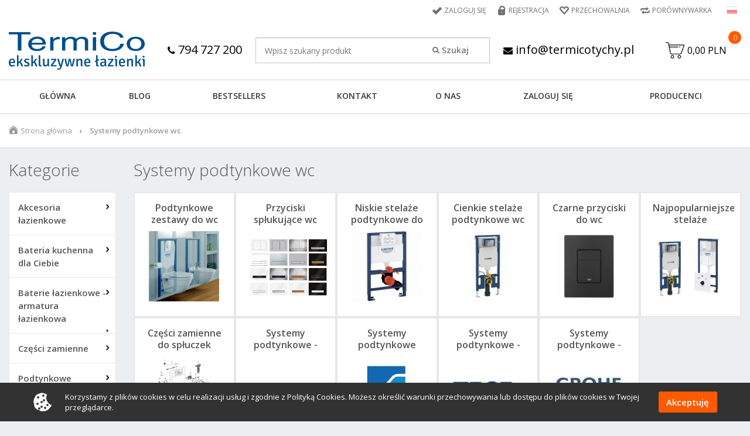

--- FILE ---
content_type: text/html; charset=utf-8
request_url: https://termicotychy.pl/systemy-podtynkowe-do-lazienki
body_size: 16278
content:
<!DOCTYPE html>

<html lang="pl">

<!-- HEAD -->

<head>

  <title>Stelaże podtynkowe wc, bidetu, umywalki, przyciski  - termicotychy</title>

  

  <!-- META -->

  <link rel="icon" type="image/jpg" href="https://termicotychy.pl/images/favicon/1/favicon.jpg" />

  <meta name="viewport" content="width=device-width, height=device-height, initial-scale=1">

  

  <meta http-equiv="Content-Type" content="text/html; charset=utf-8">
  <meta name="keywords" content="stelaże podtynkowe, spłuczka podtynkowa, stelaz do wc geberit"/>
  <meta name="description" content="Oferujemy systemy podtynkowe w tym stelaże podtynkowe do WC, przyciski spłukujące firmy Geberit, Grohe, Villero&Boch, Roca, Schwab i Tece. Bogaty wybór wyposażenia łazienki w najlepszych cenach. U nas znajdziesz to czego szukasz."/>
  <meta name="robots" content="index,follow"/>
  
  <meta name="theme-color" content="#000"/>
  

  <meta property="og:url" content="https://termicotychy.pl/systemy-podtynkowe-do-lazienki"><meta property="og:type" content="product"><meta property="og:title" content="Stelaże podtynkowe wc, bidetu, umywalki, przyciski "><meta property="og:description" content="Oferujemy systemy podtynkowe w tym stelaże podtynkowe do WC, przyciski spłukujące firmy Geberit, Grohe, Villero&Boch, Roca, Schwab i Tece. Bogaty wybór wyposażenia łazienki w najlepszych cenach. U nas znajdziesz to czego szukasz."><meta property="og:image" content="">
  

  <!-- /META -->

  <!-- * -->

  <link rel="search" type="application/opensearchdescription+xml" href="/opensearch.php" title="termicotychy"/>

  <!-- /* -->

  <!-- CSS -->

  <link rel="preload" as="style" onload="this.onload=null;this.rel='stylesheet'" href="https://fonts.googleapis.com/css?family=Open+Sans:300,300i,400,400i,600,600i,700,700i,800,800i&amp;subset=latin-ext&display=swap" />
<!--  <link rel="preload" as="style" onload="this.onload=null;this.rel='stylesheet'" href="https://cdn.jsdelivr.net/gh/fancyapps/fancybox@3.5.2/dist/jquery.fancybox.min.css" type="text/css"/>-->
  <link rel="stylesheet" href="https://cdnjs.cloudflare.com/ajax/libs/fancybox/3.5.7/jquery.fancybox.min.css" integrity="sha512-H9jrZiiopUdsLpg94A333EfumgUBpO9MdbxStdeITo+KEIMaNfHNvwyjjDJb+ERPaRS6DpyRlKbvPUasNItRyw==" crossorigin="anonymous" referrerpolicy="no-referrer" />

  <link rel="preload" as="style" onload="this.onload=null;this.rel='stylesheet'" href="https://termicotychy.pl/themes/bootstrap_theme/css/autocomplete.css" type="text/css" media="screen"/>
  <link rel="preload" as="style" onload="this.onload=null;this.rel='stylesheet'" href="https://termicotychy.pl/themes/bootstrap_theme/css/slick.css" type="text/css"/>
  <link rel="preload" as="style" onload="this.onload=null;this.rel='stylesheet'" href="https://termicotychy.pl/themes/bootstrap_theme/css/lightbox.css" type="text/css"/>
  <link rel="preload" as="style" onload="this.onload=null;this.rel='stylesheet'" href="https://termicotychy.pl/themes/bootstrap_theme/css/bootstrap.min.css" type="text/css"/>
  <link rel="stylesheet" as="style" href="https://termicotychy.pl/themes/bootstrap_theme/css/style.css" type="text/css" media="all"/>
  <link rel="preload" as="style" onload="this.onload=null;this.rel='stylesheet'" href="https://termicotychy.pl/themes/bootstrap_theme/css/custom.css" type="text/css" media="all"/>
  <link rel="preload" as="style" onload="this.onload=null;this.rel='stylesheet'" href="https://termicotychy.pl/themes/bootstrap_theme/css/print.css" type="text/css" media="print"/>
  <link rel="preload" as="style" onload="this.onload=null;this.rel='stylesheet'" href="https://termicotychy.pl/themes/bootstrap_theme/css/lang/style.css" type="text/css"/>
  <link rel="preload" as="style" onload="this.onload=null;this.rel='stylesheet'" href="https://termicotychy.pl/themes/bootstrap_theme/css/select2.css" type="text/css"/>

  

  <!-- /CSS -->

  

  <script type='text/javascript' src="https://termicotychy.pl/themes/bootstrap_theme/js/jquery/2.2.2/jquery.min.js"></script>
  <script type="text/javascript">
    jQuery.curCSS = function (element, prop, val) {
      return jQuery(element).css(prop, val);
    };
  </script>

  <script type="text/javascript">
    var theme = 'https://termicotychy.pl/themes/bootstrap_theme';
    var base_url = 'https://termicotychy.pl/';
    var base_url_ssl = 'https://termicotychy.pl/';
    var is_ssl = '';
    var test ='atata';
  </script>

  

  <script defer type="text/javascript" src="https://termicotychy.pl/themes/bootstrap_theme/js/bootstrap.min.js"></script>
  <script defer type="text/javascript" src="https://termicotychy.pl/themes/bootstrap_theme/js/slick.min.js"></script>
  <script defer type="text/javascript" src="https://termicotychy.pl/themes/bootstrap_theme/js/lightbox.js"></script>

  <script defer type="text/javascript" src="https://termicotychy.pl/themes/bootstrap_theme/js/select2.js"></script>

  <script defer type="text/javascript" src="https://termicotychy.pl/themes/bootstrap_theme/js/nyroModal.js"></script>
  <script defer type="text/javascript" src="https://cdn.jsdelivr.net/gh/fancyapps/fancybox@3.5.2/dist/jquery.fancybox.min.js"></script>

  

  <script defer type="text/javascript" src="https://termicotychy.pl/themes/bootstrap_theme/js/jquery.validate.js"></script>
  <script defer type="text/javascript" src="https://termicotychy.pl/themes/bootstrap_theme/js/cookie.js"></script>

  

  <script defer type="text/javascript" src="https://termicotychy.pl/themes/bootstrap_theme/js/cstore.legacy.js"></script>
  <script defer type="text/javascript" src="https://termicotychy.pl/themes/js_bs/jquery-func.js"></script>
  <script defer type="text/javascript" src="https://termicotychy.pl/themes/bootstrap_theme/js/functions.js"></script>

  

  <script defer type="text/javascript" src="https://termicotychy.pl/themes/bootstrap_theme/js/jquery-ui-1.8.16.custom.min.js"></script>
  <script defer type="text/javascript" src="https://termicotychy.pl/themes/bootstrap_theme/js/ui.selectmenu.js"></script>
  <script defer type="text/javascript" src="https://termicotychy.pl/themes/bootstrap_theme/js/jquery.multiselect.min.js"></script>

  

  <script defer type="text/javascript" src="https://termicotychy.pl/themes/bootstrap_theme/js/jquery.cycle.all.js"></script>

  

  <script defer type="text/javascript" src="https://termicotychy.pl/themes/bootstrap_theme/js/cstore.custom.js"></script>

  

  <script defer type="text/javascript" src="https://termicotychy.pl/themes/js_bs/jquery.autocomplete.js"></script>


  

  <!-- /JS -->

  <meta name="google-site-verification" content="Xp5hU-ZyZXOVEApoECNbHlpwLEaFvElfdgvUbX9bDHc"/>
<meta name="p:domain_verify" content="ddab45620bd33e303fed18ff49a60189"/>
<meta name="google-site-verification" content="c07o0RXMmklYeh-3TnXuw1HIG6JN3DjowwGQUc_FYp0" />
<meta name="yandex-verification" content="3cdd372e8f78adf4" /><style type="text/css">.pac-container{z-index:1500 !important}</style>  <link rel="alternate" href="rss-products-170" type="application/rss+xml" title=" Systemy podtynkowe wc">
  <link rel="alternate" href="rss-promotions-170" type="application/rss+xml" title=" Systemy podtynkowe wc">

  

  <script src="https://www.google.com/recaptcha/api.js?onload=initCRecaptcha&render=explicit" async defer></script>
<script type="text/javascript">
if($.isFunction($.prop) == false) {
    (function($) {
        $.fn.prop = function(e, val) {
            if(val == null)
                return this.attr(e);
            else
                return this.attr(e, val);
        }
    })(jQuery);
}
</script><script defer type="text/javascript" src="https://termicotychy.pl/themes/js/cs_info.php"></script>

  
  <script>
                    dataLayer = [{
                      
            "visitorType" : "not logged",
        
                "categoryUrl": "https://termicotychy.pl/systemy-podtynkowe-do-lazienki",
                "categoryId": "170",
                "categoryCountProducts": "362",
            
                    "categoryChildrenCategoryCount": "11",
                ecomm_prodid: [24469, 24468, 24467, 24466, 24465, 24464, 24463, 24462, 24461, 24460, 13798, 19006, 23526, 20327, 24122, 10811, 23216, 19765, 20887, 9313, 13601, 15016, 9405, 18915, 7083, 7478], ecomm_pagetype: 'category', ecomm_category: 'Systemy podtynkowe wc',}];</script>
                    <!-- Google Tag Manager -->
                    <script>(function(w,d,s,l,i){w[l]=w[l]||[];w[l].push({'gtm.start':
                    new Date().getTime(),event:'gtm.js'});var f=d.getElementsByTagName(s)[0],
                    j=d.createElement(s),dl=l!='dataLayer'?'&l='+l:'';j.async=true;j.src=
                    '//www.googletagmanager.com/gtm.js?id='+i+dl;f.parentNode.insertBefore(j,f);
                    })(window,document,'script','dataLayer','GTM-5KWBWJ');</script>
                    <!-- End Google Tag Manager -->
  <link rel="preload" as="style" onload="this.onload=null;this.rel='stylesheet'" href="https://stackpath.bootstrapcdn.com/font-awesome/4.7.0/css/font-awesome.min.css" integrity="sha384-wvfXpqpZZVQGK6TAh5PVlGOfQNHSoD2xbE+QkPxCAFlNEevoEH3Sl0sibVcOQVnN" crossorigin="anonymous">

        <style>footer .container-fluid { display: none; }</style>


            <script type="application/ld+json">
            {"@context": "http://schema.org","@type": "WebSite", "url": "https://termicotychy.pl/", "potentialAction": { "@type": "SearchAction", "target": "https://termicotychy.pl/?do_search=true&search_query={search_term_string}", "query-input": "required name=search_term_string"}}
            </script>
                <script type="application/ld+json">
                {
                 "@context": "http://schema.org",
                 "@type": "BreadcrumbList",
                 "itemListElement":
                 [
                 {
                     "@type": "ListItem",
                       "position": 0,
                       "item":
                       {
                        "@id": "https://termicotychy.pl/",
                        "name": "Strona główna"
                        }
                 },
                    {
                       "@type": "ListItem",
                       "position": 1,
                       "item":
                       {
                        "@id": "https://termicotychy.pl/systemy-podtynkowe-do-lazienki",
                        "name": "Systemy podtynkowe wc"
                        }
                    }
                 ]
                 }
                 </script>
            <link rel="canonical" href="https://termicotychy.pl/systemy-podtynkowe-do-lazienki"></head>

<!-- BODY -->

<body id="div_id_product_list" class="cat_170 div_class_main_page">

            <script type="text/javascript">
                /* <![CDATA[ */
                var google_conversion_id = 958345130;
                var google_custom_params = {ecomm_prodid: [24469, 24468, 24467, 24466, 24465, 24464, 24463, 24462, 24461, 24460, 13798, 19006, 23526, 20327, 24122, 10811, 23216, 19765, 20887, 9313, 13601, 15016, 9405, 18915, 7083, 7478], ecomm_pagetype: 'category', ecomm_category: 'Systemy podtynkowe wc',};
                var google_remarketing_only = true;
                /* ]]> */
            </script>
            
            <script type="text/javascript" src="//www.googleadservices.com/pagead/conversion_async.js"></script>
            <noscript>
                <div style="display:inline;"><img height="1" width="1" style="border-style:none;" alt="" src="//googleads.g.doubleclick.net/pagead/viewthroughconversion/958345130/?value=0&amp;guid=ON&amp;script=0"/></div>
            </noscript>






<div id="cookie_info">
  <div class="container">
    <img src="https://termicotychy.pl/themes/bootstrap_theme/img/cookie_img.png" alt="">
    <span>
      Korzystamy z plików cookies w celu realizacji usług i zgodnie z Polityką Cookies. Możesz określić warunki przechowywania lub dostępu do plików cookies w Twojej przeglądarce.
  </span>
    <a href="#" class="close_cookie" onclick="closeCookieInfo(event)">Akceptuję</a>
  </div>
</div>



<!-- BAR -->



<div id="bar">
  <div class="container-fluid">
    <div class="logo">
      <a href="https://termicotychy.pl/">
        <img src="/images/logo/1/logo-resize.jpg" alt="termicotychy"/>
      </a>
    </div>
    
    
      <div class="cart">
        <a href="https://termicotychy.pl/shopcart" class="img">
          <svg version="1.1" id="Layer_1" xmlns="http://www.w3.org/2000/svg" xmlns:xlink="http://www.w3.org/1999/xlink" x="0px" y="0px"
	 viewBox="0 0 431.008 431.008" style="enable-background:new 0 0 431.008 431.008;" xml:space="preserve">
<g>
	<g>
		<g>
			<path d="M314.8,323.504c-22,0-40,18-40,40s18,40,40,40s40-18,40-40S336.8,323.504,314.8,323.504z M314.8,387.504
				c-13.2,0-24-10.8-24-24s10.8-24,24-24s24,10.8,24,24S328,387.504,314.8,387.504z"/>
			<path d="M154.8,323.504c-22,0-40,18-40,40s18,40,40,40s40-18,40-40S176.8,323.504,154.8,323.504z M154.8,387.504
				c-13.2,0-24-10.8-24-24s10.8-24,24-24s24,10.8,24,24S168,387.504,154.8,387.504z"/>
			<path d="M426.8,93.904c-4.4-6.4-11.6-10.4-19.6-10.4H80.8l-4.8-24c-3.6-18.8-20-32-39.2-32H8c-4.4,0-8,3.6-8,8c0,4.4,3.6,8,8,8
				h28.8c11.6,0,21.2,8,23.2,19.2l6,30.4c0,0.8,0.4,1.6,0.8,2.4l34.4,180c4,18.8,20.4,32.4,39.6,32.4H328c16.8,0,31.6-10.4,37.6-26
				l63.6-165.6C432.4,108.704,431.2,100.304,426.8,93.904z M414.4,110.304l-63.6,165.6c-3.6,9.6-12.4,15.6-22.4,15.6H141.2
				c-11.2,0-21.2-8.4-23.6-19.6l-24-124.4h188.8c4.4,0,8-3.6,8-8c0-4.4-3.6-8-8-8h-192l-6-32h322.8c2.8,0,4.8,1.2,6.4,3.2
				C415.2,105.104,415.6,107.904,414.4,110.304z"/>
			<path d="M330.4,131.504h-12c-4.4,0-8,3.6-8,8c0,4.4,3.6,8,8,8h12c4.4,0,8-3.6,8-8C338.4,135.104,334.8,131.504,330.4,131.504z"/>
		</g>
	</g>
</g>
</svg>
        </a>
        <a href="https://termicotychy.pl/shopcart" class="quantity">0</a>
      </div>
    
    
    <a style="line-height: 55px; vertical-align: top; margin-right: 20px; text-transform: none; font-size: 14px; padding-left: 0;" class="phoneto" href="tel:+48794727200"><i style="font-size: 16px;" class="fa fa-phone" aria-hidden="true"></i> 794 727 200</a>
    <div style="display: inline-block;" class="search">
      <form method=GET action="https://termicotychy.pl/index.php">
        <input type="hidden" name="do_search" value="true"/>
        <input id="top_bar_search_input" type="text" name="search_query" value="" class="autocomplete form-control" autocomplete="on" placeholder="Wpisz szukany produkt"/>
        <input type="submit" value="Szukaj" class="submit"/>
      </form>
    </div>
    <a class="mailto" style="line-height: 55px; vertical-align: top; margin-left: 20px; text-transform: none; font-size: 14px; padding-left: 0;" href="mailto:info@termicotychy.pl"><i style="font-size: 16px;" class="fa fa-envelope" aria-hidden="true"></i> info@termicotychy.pl</a>
    <!-- Systemowa wyszukiwarka (z autocomplete) -->
  </div>
</div>



<!-- /BAR -->

<header class="page-header">
  <!-- TOP -->
  <div id="top">
    <div class="container-fluid">
      <div class="row">
        <div class="col-md-12 text-right">
          
          <div id="topLinks" class="topLinks">
            <ul class="links">
              
                
                  <li class="login"><a href="https://termicotychy.pl/login" title="Zaloguj się">Zaloguj się</a></li>
                  <li class="register">
                    <a href="https://termicotychy.pl/registration" title="Rejestracja">Rejestracja</a>
                  </li>
                
                
              
              <li class="storage"><a href="https://termicotychy.pl/storage" title="Przechowalnia">Przechowalnia</a>
              </li>
              <li class="compare"><a href="https://termicotychy.pl/compare" title="Porównywarka">Porównywarka</a>
              </li>
            </ul>
          </div>
          
          
          <div id="languages"><!-- SZABLON BLOKU JĘZYKOWEGO -->

<ul class="flags">
      
    
    
        
    
    <li id="lang_1" class="lang_active">
        <a href="https://termicotychy.pl:443/systemy-podtynkowe-do-lazienki">
            <img src="/images/languages/19b00c9c601054ff9414157243842427.jpg" alt="Polski" title="Polski" />
        </a>
    </li>  
    
    
</ul>

</div>
          
        </div>
      </div>
    </div>
  </div>
  <!-- /TOP -->
  <!-- HEADER -->
  <div id="header">
    <div class="container-fluid">
      
      <nav class="navbar navbar-top" style="text-align: center">
        <div class="navbar-header">
          <a class="navbar-brand" href="https://termicotychy.pl/">
            <img src="/images/logo/1/logo-resize.jpg" alt=""/>
            
          </a>
          
        </div>
        <div class="nav navbar-nav navbar-right">
          
            <div id="tCart">
              <a href="https://termicotychy.pl/shopcart" class="img">
                <svg version="1.1" id="Layer_1" xmlns="http://www.w3.org/2000/svg" xmlns:xlink="http://www.w3.org/1999/xlink" x="0px" y="0px"
	 viewBox="0 0 431.008 431.008" style="enable-background:new 0 0 431.008 431.008;" xml:space="preserve">
<g>
	<g>
		<g>
			<path d="M314.8,323.504c-22,0-40,18-40,40s18,40,40,40s40-18,40-40S336.8,323.504,314.8,323.504z M314.8,387.504
				c-13.2,0-24-10.8-24-24s10.8-24,24-24s24,10.8,24,24S328,387.504,314.8,387.504z"/>
			<path d="M154.8,323.504c-22,0-40,18-40,40s18,40,40,40s40-18,40-40S176.8,323.504,154.8,323.504z M154.8,387.504
				c-13.2,0-24-10.8-24-24s10.8-24,24-24s24,10.8,24,24S168,387.504,154.8,387.504z"/>
			<path d="M426.8,93.904c-4.4-6.4-11.6-10.4-19.6-10.4H80.8l-4.8-24c-3.6-18.8-20-32-39.2-32H8c-4.4,0-8,3.6-8,8c0,4.4,3.6,8,8,8
				h28.8c11.6,0,21.2,8,23.2,19.2l6,30.4c0,0.8,0.4,1.6,0.8,2.4l34.4,180c4,18.8,20.4,32.4,39.6,32.4H328c16.8,0,31.6-10.4,37.6-26
				l63.6-165.6C432.4,108.704,431.2,100.304,426.8,93.904z M414.4,110.304l-63.6,165.6c-3.6,9.6-12.4,15.6-22.4,15.6H141.2
				c-11.2,0-21.2-8.4-23.6-19.6l-24-124.4h188.8c4.4,0,8-3.6,8-8c0-4.4-3.6-8-8-8h-192l-6-32h322.8c2.8,0,4.8,1.2,6.4,3.2
				C415.2,105.104,415.6,107.904,414.4,110.304z"/>
			<path d="M330.4,131.504h-12c-4.4,0-8,3.6-8,8c0,4.4,3.6,8,8,8h12c4.4,0,8-3.6,8-8C338.4,135.104,334.8,131.504,330.4,131.504z"/>
		</g>
	</g>
</g>
</svg>
              </a>
              <a href="https://termicotychy.pl/shopcart" class="value">0,00 PLN</a>
              <a href="https://termicotychy.pl/shopcart" class="quantity">0</a>
            </div>
          
          

        </div>
        
        <style>
          @media (min-width: 768px) {
            #search [name=search_query] {
              width: 400px !important;
            }
          }

          @media (max-width: 767px) {
            #search [name=search_query] {
              margin: 15px 0;
            }
          }
        </style>
        <div style="width: unset; float: none !important; width: auto; margin-left: 60px;" id="search" class="navbar-form navbar-right">
          <a class="phoneto" style="display: inline-block; margin-right: 20px; text-transform: none; font-size: 14px; padding-left: 0;" href="tel:+48794727200"><i style="font-size: 16px;" class="fa fa-phone" aria-hidden="true"></i> 794 727 200</a>
          <form style="position: relative; display: inline-block;" class='upper_search' method=GET action="https://termicotychy.pl/index.php">
            <input type="hidden" name="do_search" value="true"/>
            <input type="text" name="search_query" value="" class="searchinput autocomplete form-control" autocomplete="on" placeholder="Wpisz szukany produkt"/>
            <input type="submit" value="Szukaj" class="search_button submit"/>
          </form>
          <a class="mailto" style="display: inline-block; margin-left: 20px; text-transform: none; font-size: 14px; padding-left: 0;" href="mailto:info@termicotychy.pl"><i style="font-size: 16px;" class="fa fa-envelope" aria-hidden="true"></i> info@termicotychy.pl</a>
        </div>
        
      </nav>
    </div>
    
  </div>
  <!-- /HEADER -->
  <!-- MENU -->
  <div id="menu">
    <div class="container-fluid">
      <nav class="navbar navbar-main-menu">
        <div class="navbar-header">
          <button type="button" class="navbar-toggle collapsed" data-toggle="collapse" data-target="#main-menu" aria-expanded="false">
            <span></span>
            <span></span>
            <span></span>
          </button>
        </div>
        <div class="collapse navbar-collapse" id="main-menu">
          <ul class="nav navbar-nav">
            
              <li class="no-0 first"><a href="https://termicotychy.pl/" title="GŁÓWNA">GŁÓWNA</a></li>
            
              <li class="no-1 nth-child-2"><a href="https://termicotychy.pl/poradniki-bg1" title="Blog">Blog</a></li>
            
              <li class="no-2"><a href="https://termicotychy.pl/bestsellers" title="BESTSELLERS">BESTSELLERS</a></li>
            
              <li class="no-3 nth-child-2"><a href="https://termicotychy.pl/contact" title="KONTAKT">KONTAKT</a></li>
            
              <li class="no-4"><a href="https://termicotychy.pl/o-nas-r4" title="O NAS">O NAS</a></li>
            
              <li class="no-5 nth-child-2"><a href="https://termicotychy.pl/login" title="ZALOGUJ SIĘ">ZALOGUJ SIĘ</a></li>
            
              <li class="no-6"><a href="https://termicotychy.pl/manufacturers" title="Producenci">Producenci</a></li>
            
          </ul>
          
          <ul class="nav navbar-nav hidden-md hidden-lg">
            <li class="separator-title">Kategorie:</li>
            <li class="level1 item menu menu-0 first hasChildren nocurrent"><a href="https://termicotychy.pl/akcesoria-lazienkowe"><span>Akcesoria łazienkowe</span></a><ul class="menu"><li class="menu menu-0 first nocurrent"><a href="https://termicotychy.pl/akcesoria-lazienkowe-vela-r-z-kludi"><span>Akcesoria Kludi Vela R </span></a></li><li class="menu menu-1 nocurrent"><a href="https://termicotychy.pl/akcesoria-lazienkowe-kludi-vela-s-c328"><span>Akcesoria łazienkowe Kludi Vela S </span></a></li><li class="menu menu-2 nocurrent"><a href="https://termicotychy.pl/dodatki-do-lazienki-vela-c-z-kludi"><span>Dodatki łazienkowe Kludi Vela C </span></a></li><li class="menu menu-3 nocurrent"><a href="https://termicotychy.pl/grohe-selection-c337"><span>Grohe Selection </span></a></li><li class="menu menu-4 nocurrent"><a href="https://termicotychy.pl/akcesoria-hansgrohe-logis-uniwersal"><span>Hansgrohe Logis Uniwersal </span></a></li><li class="menu menu-5 nocurrent"><a href="https://termicotychy.pl/akcesoria-lazienkowe-hansgrohe-addstoris"><span>Hansgrohe WallStoris & AddStoris </span></a></li><li class="menu menu-6 nocurrent"><a href="https://termicotychy.pl/podtynkowe-akcesoria-lazienkowe-c312"><span>Podtynkowe akcesoria łazienkowe </span></a></li><li class="menu menu-7 nocurrent"><a href="https://termicotychy.pl/szczotki-wc"><span>Szczotki do wc </span></a></li><li class="menu menu-8 nocurrent"><a href="https://termicotychy.pl/uchwyty-na-papier-toaletowy"><span>Uchwyty na papier toaletowy </span></a></li><li class="menu menu-9 nocurrent"><a href="https://termicotychy.pl/akcesoria-grohe-essentials"><span>Grohe Essentials </span></a></li><li class="menu menu-10 nocurrent"><a href="https://termicotychy.pl/akcesoria-kludi-ambienta"><span>Kludi Ambienta </span></a></li><li class="menu menu-11 nocurrent"><a href="https://termicotychy.pl/grohe-essentials-cube-c175"><span>Grohe Essentials Cube </span></a></li><li class="menu menu-12 nocurrent"><a href="https://termicotychy.pl/wieszaki-uchwyty-na-reczniki"><span>Wieszaki i uchwyty na ręczniki </span></a></li><li class="menu menu-13 nocurrent"><a href="https://termicotychy.pl/mydelniczki-kubki-dozowniki-mydla"><span>Mydelniczki, kubki i dozowniki do mydła </span></a></li><li class="menu menu-14 nocurrent"><a href="https://termicotychy.pl/akcesoria-grohe-selection-cube"><span>Grohe Selection Cube </span></a></li><li class="menu menu-15 nocurrent"><a href="https://termicotychy.pl/dodatki-grohe-bau-cosmopolitan"><span>GROHE BAU COSMOPOLITAN </span></a></li><li class="menu menu-16 nocurrent"><a href="https://termicotychy.pl/hansgrohe-logis-c166"><span>Hansgrohe Logis </span></a></li></ul></li><li class="level1 item menu menu-1 nth-child-2 hasChildren nocurrent"><a href="https://termicotychy.pl/baterie-kuchenne"><span>Bateria kuchenna dla Ciebie</span></a><ul class="menu"><li class="menu menu-0 first nocurrent"><a href="https://termicotychy.pl/baterie-kuchenne-hansgrohe-axor"><span>Baterie kuchenne Hansgrohe Axor </span></a></li><li class="menu menu-1 nocurrent"><a href="https://termicotychy.pl/armatura-kuchenna-paffoni"><span>Baterie kuchenne Paffoni </span></a></li><li class="menu menu-2 nocurrent"><a href="https://termicotychy.pl/baterie-kuchenne-do-filtrow-wody"><span>Baterie kuchenne z filtrem wody </span></a></li><li class="menu menu-3 nocurrent"><a href="https://termicotychy.pl/baterie-kuchenne-z-wyciagana-wylewka"><span>Baterie kuchenne z wyciąganą wylewką </span></a></li><li class="menu menu-4 nocurrent"><a href="https://termicotychy.pl/baterie-kuchenne-podokienne"><span>Baterie do kuchni pod okno </span></a></li><li class="menu menu-5 nocurrent"><a href="https://termicotychy.pl/baterie-kuchenne-blanco"><span>Baterie kuchenne Blanco </span></a></li><li class="menu menu-6 nocurrent"><a href="https://termicotychy.pl/baterie-kuchenne-kludi"><span>Baterie do kuchni Kludi </span></a></li><li class="menu menu-7 nocurrent"><a href="https://termicotychy.pl/bateria-kuchenna-franke"><span>Baterie kuchenne Franke </span></a></li><li class="menu menu-8 nocurrent"><a href="https://termicotychy.pl/baterie-kuchenne-scienne"><span>Baterie kuchenne ścienne </span></a></li><li class="menu menu-9 nocurrent"><a href="https://termicotychy.pl/baterie-kuchenne-grohe"><span>Baterie kuchenne Grohe </span></a></li><li class="menu menu-10 nocurrent"><a href="https://termicotychy.pl/armatura-kuchenna-laveo"><span>Baterie kuchenne Laveo </span></a></li><li class="menu menu-11 last nocurrent"><a href="https://termicotychy.pl/baterie-kuchenne-tres"><span>Baterie kuchenne Tres </span></a></li></ul></li><li class="level1 item menu menu-2 hasChildren nocurrent"><a href="https://termicotychy.pl/baterie-lazienkowe-armatura-lazienkowa"><span>Baterie łazienkowe - armatura łazienkowa</span></a><ul class="menu"><li class="menu menu-0 first nocurrent"><a href="https://termicotychy.pl/bateria-bidetowa"><span>Baterie bidetowe </span></a></li><li class="menu menu-1 hasChildren nocurrent"><a href="https://termicotychy.pl/bateria-podtynkowa"><span>Baterie podtynkowe </span></a><ul class="menu"><li class="menu menu-0 first nocurrent"><a href="https://termicotychy.pl/baterie-prysznicowe-podtynkowe"><span>Baterie prysznicowe podtynkowe </span></a></li><li class="menu menu-1 nocurrent"><a href="https://termicotychy.pl/baterie-umywalkowe-podtynkowe"><span>Baterie umywalkowe podtynkowe </span></a></li><li class="menu menu-2 nocurrent"><a href="https://termicotychy.pl/baterie-wannowe-podtynkowe"><span>Baterie wannowo-natryskowe podtynkowe </span></a></li><li class="menu menu-3 last nocurrent"><a href="https://termicotychy.pl/przylacza-katowe-wylewki-wannowe"><span>Przyłącza kątowe, wylewki wannowe, zawory podtynkowe, uchwyty prysznicowe </span></a></li></ul></li><li class="menu menu-2 nocurrent"><a href="https://termicotychy.pl/baterie-prysznicowe"><span>Baterie prysznicowe </span></a></li><li class="menu menu-3 nocurrent"><a href="https://termicotychy.pl/bateria-prysznicowe-z-termostatem"><span>Baterie prysznicowe z termostatem </span></a></li><li class="menu menu-4 nocurrent"><a href="https://termicotychy.pl/baterie-termostatyczne-do-wanny"><span>Baterie termostatyczne do wanny </span></a></li><li class="menu menu-5 nocurrent"><a href="https://termicotychy.pl/baterie-umywalkowe"><span>Baterie umywalkowe </span></a></li><li class="menu menu-6 nocurrent"><a href="https://termicotychy.pl/baterie-umywalkowe-nablatowe"><span>Baterie umywalkowe nablatowe </span></a></li><li class="menu menu-7 nocurrent"><a href="https://termicotychy.pl/baterie-wannowe-scienne"><span>Baterie wannowe ścienne </span></a></li><li class="menu menu-8 nocurrent"><a href="https://termicotychy.pl/baterie-wannowe-wielootworowe"><span>Baterie wannowe wielootworowe </span></a></li><li class="menu menu-9 nocurrent"><a href="https://termicotychy.pl/baterie-wannowe-wolnostojace-c298"><span>Baterie wannowe wolnostojące </span></a></li><li class="menu menu-10 nocurrent"><a href="https://termicotychy.pl/baterie-wannowe-z-zestawem-prysznicowym"><span>Baterie wannowe z zestawem prysznicowym </span></a></li><li class="menu menu-11 nocurrent"><a href="https://termicotychy.pl/deszczownice-prysznicowe"><span>Deszczownice prysznicowe </span></a></li><li class="menu menu-12 nocurrent"><a href="https://termicotychy.pl/drazki-prysznicowe"><span>Drążki prysznicowe </span></a></li><li class="menu menu-13 nocurrent"><a href="https://termicotychy.pl/dysze-boczne-prysznicowe"><span>Dysze boczne prysznicowe </span></a></li><li class="menu menu-14 nocurrent"><a href="https://termicotychy.pl/kolumny-prysznicowe-scienne-bez-baterii"><span>Natynkowe kolumny prysznicowe bez baterii </span></a></li><li class="menu menu-15 nocurrent"><a href="https://termicotychy.pl/natynkowe-kolumny-wannowe-z-deszczownicami-c309"><span>Natynkowe kolumny wannowe z deszczownicami </span></a></li><li class="menu menu-16 nocurrent"><a href="https://termicotychy.pl/przylacza-katowe-do-baterii-podtynkowych"><span>Przyłącza kątowe do baterii podtynkowych </span></a></li><li class="menu menu-17 nocurrent"><a href="https://termicotychy.pl/ramiona-do-deszczownic-c294"><span>Ramiona do deszczownic </span></a></li><li class="menu menu-18 nocurrent"><a href="https://termicotychy.pl/sluchawki-prysznicowe"><span>Słuchawki prysznicowe </span></a></li><li class="menu menu-19 nocurrent"><a href="https://termicotychy.pl/uchwyty-prysznicowe-do-lazienki"><span>Uchwyty prysznicowe </span></a></li><li class="menu menu-20 nocurrent"><a href="https://termicotychy.pl/weze-prysznicowe"><span>Węże prysznicowe </span></a></li><li class="menu menu-21 nocurrent"><a href="https://termicotychy.pl/wylewki-do-wanny"><span>Wylewki wannowe </span></a></li><li class="menu menu-22 nocurrent"><a href="https://termicotychy.pl/zaworki-do-baterii"><span>Zaworki, akcesoria do baterii </span></a></li><li class="menu menu-23 nocurrent"><a href="https://termicotychy.pl/zestawy-prysznicowe-na-drazku"><span>Zestawy prysznicowe na drążku </span></a></li><li class="menu menu-24 nocurrent"><a href="https://termicotychy.pl/zestawy-prysznicowe-natynkowe-z-deszczownicami-c299"><span>Zestawy prysznicowe natynkowe z deszczownicami </span></a></li><li class="menu menu-25 nocurrent"><a href="https://termicotychy.pl/zestawy-prysznicowe-wannowe-c297"><span>Zestawy prysznicowe wannowe </span></a></li><li class="menu menu-26 nocurrent"><a href="https://termicotychy.pl/czesci-serwisowe-do-baterii-lazienkowych"><span>Części zamienne serwisowe do baterii łazienkowych </span></a></li><li class="menu menu-27 last nocurrent"><a href="https://termicotychy.pl/elementy-podtynkowe-baterii"><span>Elementy podtynkowe do baterii </span></a></li></ul></li><li class="level1 item menu menu-3 nth-child-2 hasChildren nocurrent"><a href="https://termicotychy.pl/czesci-serwisowe-zamienne"><span>Części zamienne</span></a><ul class="menu"><li class="menu menu-0 first nocurrent"><a href="https://termicotychy.pl/czesci-do-stelazy-podtynkowych-grohe"><span>Części zamienne do baterii Grohe </span></a></li><li class="menu menu-1 nocurrent"><a href="https://termicotychy.pl/czesci-zamienne-do-baterii-hansgrohe-c319"><span>Części zamienne do baterii Hansgrohe </span></a></li><li class="menu menu-2 nocurrent"><a href="https://termicotychy.pl/czesci-zamienne-do-baterii-kludi-c317"><span>Części zamienne do baterii Kludi </span></a></li><li class="menu menu-3 nocurrent"><a href="https://termicotychy.pl/czesci-do-spluczek-podtynkowych-geberit"><span>Części zamienne do stelaży Geberit </span></a></li><li class="menu menu-4 nocurrent"><a href="https://termicotychy.pl/czesci-zamienne-do-stelazy-grohe"><span>Części zamienne do stelaży Grohe </span></a></li><li class="menu menu-5 last nocurrent"><a href="https://termicotychy.pl/czesci-zamienne-schell-c320"><span>Części zamienne Schell </span></a></li></ul></li><li class="level1 item menu menu-4 hasChildren nocurrent"><a href="https://termicotychy.pl/podtynkowe-zestawy-prysznicowe"><span>Podtynkowe zestawy prysznicowe</span></a><ul class="menu"><li class="menu menu-0 first nocurrent"><a href="https://termicotychy.pl/czarne-zestawy-podtynkowe-z-deszczowniami"><span>Czarne zestawy podtynkowe z deszczownicami </span></a></li><li class="menu menu-1 nocurrent"><a href="https://termicotychy.pl/podtynkowe-zestawy-do-wanien"><span>Podtynkowe komplety do wanien </span></a></li><li class="menu menu-2 nocurrent"><a href="https://termicotychy.pl/podtynkowe-zestawy-prysznicowe-3f"><span>Zestawy podtynkowe 3 funkcyjne </span></a></li><li class="menu menu-3 last nocurrent"><a href="https://termicotychy.pl/prysznicowe-komplety-podtynkowe"><span>Zestawy prysznicowe podtynkowe </span></a></li></ul></li><li class="level1 item menu menu-5 nth-child-2 hasChildren nocurrent"><a href="https://termicotychy.pl/przyciski-do-stelazy-podtynkowych-wc"><span>Przyciski do stelaży wc</span></a><ul class="menu"><li class="menu menu-0 first nocurrent"><a href="https://termicotychy.pl/przyciski-geberit-twinline-do-starych-spluczek"><span>Przyciski do Geberit UP130 stary typ Twin </span></a></li><li class="menu menu-1 nocurrent"><a href="https://termicotychy.pl/przyciski-sigma-geberit-up320"><span>Przyciski do stelaży Geberit UP320 </span></a></li><li class="menu menu-2 nocurrent"><a href="https://termicotychy.pl/przyciski-geberit-delta-do-duofix-basic-up100"><span>Przyciski Geberit Delta do Duofix Basic UP100 </span></a></li><li class="menu menu-3 nocurrent"><a href="https://termicotychy.pl/przyciski-do-spluczek-geberit-omega"><span>Przyciski Geberit do stelaży Omega </span></a></li><li class="menu menu-4 nocurrent"><a href="https://termicotychy.pl/przyciski-grohe-do-wc"><span>Przyciski spłukujące Grohe </span></a></li><li class="menu menu-5 last nocurrent"><a href="https://termicotychy.pl/przyciski-do-stelazy-tece"><span>Przyciski spłukujące Tece </span></a></li></ul></li><li class="level1 item menu menu-6 hasChildren nocurrent"><a href="https://termicotychy.pl/stelaze-podtynkowe-do-lazienki-c339"><span>Stelaże podtynkowe do łazienki</span></a><ul class="menu"><li class="menu menu-0 first nocurrent"><a href="https://termicotychy.pl/stelaze-do-bidetu"><span>Stelaże podtynkowe do bidetu </span></a></li><li class="menu menu-1 nocurrent"><a href="https://termicotychy.pl/stelaze-do-pisuaru"><span>Stelaże podtynkowe do pisuaru </span></a></li><li class="menu menu-2 last nocurrent"><a href="https://termicotychy.pl/stelaze-do-umywalek"><span>Stelaże podtynkowe do umywalki </span></a></li></ul></li><li class="level1 item menu menu-7 nth-child-2 hasChildren current"><a href="https://termicotychy.pl/systemy-podtynkowe-do-lazienki"><span>Systemy podtynkowe wc</span></a><ul class="menu"><li class="menu menu-0 first nocurrent"><a href="https://termicotychy.pl/cienkie-stelaze-podtynkowe-wc"><span>Cienkie stelaże podtynkowe wc </span></a></li><li class="menu menu-1 nocurrent"><a href="https://termicotychy.pl/czarne-przyciski-do-wc"><span>Czarne przyciski do wc </span></a></li><li class="menu menu-2 nocurrent"><a href="https://termicotychy.pl/niskie-stelaze-podtynkowe-wc"><span>Niskie stelaże podtynkowe do wc </span></a></li><li class="menu menu-3 nocurrent"><a href="https://termicotychy.pl/podtynkowe-komplety-wc"><span>Podtynkowe zestawy do wc </span></a></li><li class="menu menu-4 nocurrent"><a href="https://termicotychy.pl/przyciski-do-spluczek-podtynkowych-wc"><span>Przyciski spłukujące wc </span></a></li><li class="menu menu-5 nocurrent"><a href="https://termicotychy.pl/topoowe-spluczki-podtynkowe-do-wc"><span>Najpopularniejsze stelaże podtynkowe do wc </span></a></li><li class="menu menu-6 nocurrent"><a href="https://termicotychy.pl/czesci-serwisowe-do-spluczek-podtynkowych"><span>Części zamienne do spłuczek podtynkowych </span></a></li><li class="menu menu-7 hasChildren nocurrent"><a href="https://termicotychy.pl/geberit-systemy-podtynkowe"><span>Systemy podtynkowe - GEBERIT </span></a><ul class="menu"><li class="menu menu-0 first nocurrent"><a href="https://termicotychy.pl/geberit-kombifix-aquaclean"><span>Geberit Kombifix & Geberit Aquaclean </span></a></li><li class="menu menu-1 nocurrent"><a href="https://termicotychy.pl/geberit-monolith"><span>Geberit Monolith spłuczki natynkowe </span></a></li><li class="menu menu-2 nocurrent"><a href="https://termicotychy.pl/przyciski-pisuarowe-geberit"><span>Przyciski do pisuarów, zawory pisuarowe - GEBERIT </span></a></li><li class="menu menu-3 nocurrent"><a href="https://termicotychy.pl/przyciski-geberit-sigma-do-duofix-up320"><span>Przyciski do spłuczek - Geberit Duofix UP320 </span></a></li><li class="menu menu-4 nocurrent"><a href="https://termicotychy.pl/przyciski-delta-do-geberita-duofix-basic-up100"><span>Przyciski do spłuczek Geberit Duofix basic UP100 </span></a></li><li class="menu menu-5 nocurrent"><a href="https://termicotychy.pl/system-geberit-duofix-basic-up100"><span>Stelaże GEBERIT Duofix Basic H112 - UP100 </span></a></li><li class="menu menu-6 nocurrent"><a href="https://termicotychy.pl/stelaze-podtynkowe-geberit-duofix-up320-720"><span>Stelaże GEBERIT DUOFIX H112 - UP320 & UP720 </span></a></li><li class="menu menu-7 last nocurrent"><a href="https://termicotychy.pl/stelaze-podtynkowe-geberit-omega"><span>Stelaże podtynkowe Geberit Omega & Duofix UP200 </span></a></li></ul></li><li class="menu menu-8 hasChildren nocurrent"><a href="https://termicotychy.pl/stelaze-podtynkowe-przyciski-schwab"><span>Systemy podtynkowe Schwab </span></a><ul class="menu"><li class="menu menu-0 first nocurrent"><a href="https://termicotychy.pl/przyciski-do-wc-schwab"><span>Przyciski spłukujące Schwab </span></a></li><li class="menu menu-1 last nocurrent"><a href="https://termicotychy.pl/stelaze-podtynkowe-do-lazienki-c221"><span>Stelaże podtynkowe do łazienki </span></a></li></ul></li><li class="menu menu-9 hasChildren nocurrent"><a href="https://termicotychy.pl/stelaze-przyciski-tece"><span>Systemy podtynkowe - TECE </span></a><ul class="menu"><li class="menu menu-0 first nocurrent"><a href="https://termicotychy.pl/przyciski-pisuarowe-tece"><span>Przyciski do pisuaru </span></a></li><li class="menu menu-1 last nocurrent"><a href="https://termicotychy.pl/stelaze-podtynkowe-tece"><span>Stelaże podtynkowe do wc, bidetu, pisuaru </span></a></li></ul></li><li class="menu menu-10 last hasChildren nocurrent"><a href="https://termicotychy.pl/grohe-systemy-podtynkowe"><span>Systemy podtynkowe - GROHE </span></a><ul class="menu"><li class="menu menu-0 first nocurrent"><a href="https://termicotychy.pl/toaleta-myjaca-grohe-sensia-arena"><span>Grohe Sensia Arena </span></a></li><li class="menu menu-1 last nocurrent"><a href="https://termicotychy.pl/stelaze-grohe"><span>Stelaże podtynkowe - GROHE </span></a></li></ul></li></ul></li><li class="level1 item menu menu-8 hasChildren nocurrent"><a href="https://termicotychy.pl/technika-grzewcza-c252"><span>Technika grzewcza</span></a><ul class="menu"><li class="menu menu-0 first nocurrent"><a href="https://termicotychy.pl/regulatory-filtry-do-wody"><span>Filtry, regulatory ciśnienia wody </span></a></li><li class="menu menu-1 last nocurrent"><a href="https://termicotychy.pl/stacje-uzdatniania-wody"><span>Stacje uzdatniania wody </span></a></li></ul></li><li class="level1 item menu menu-9 nth-child-2 hasChildren nocurrent"><a href="https://termicotychy.pl/technika-odplywowa-syfony-c302"><span>Technika odpływowa - syfony</span></a><ul class="menu"><li class="menu menu-0 first nocurrent"><a href="https://termicotychy.pl/napowietrzacze-kanalizacji"><span>Napowietrzacze </span></a></li><li class="menu menu-1 nocurrent"><a href="https://termicotychy.pl/syfony-do-bidetu"><span>Syfony bidetowe </span></a></li><li class="menu menu-2 nocurrent"><a href="https://termicotychy.pl/syfony-brodzikowe"><span>Syfony do brodzików </span></a></li><li class="menu menu-3 nocurrent"><a href="https://termicotychy.pl/syfony-do-pralki-i-zmywarki-c304"><span>Syfony do pralki i zmywarki </span></a></li><li class="menu menu-4 nocurrent"><a href="https://termicotychy.pl/syfony-do-skroplin-i-kondensatu-c324"><span>Syfony do skroplin i kondensatu </span></a></li><li class="menu menu-5 nocurrent"><a href="https://termicotychy.pl/syfony-polsyfony-umywalkowe"><span>Syfony i półsyfony umywalkowe </span></a></li><li class="menu menu-6 nocurrent"><a href="https://termicotychy.pl/syfony-pisuarowe-c322"><span>Syfony pisuarowe </span></a></li><li class="menu menu-7 nocurrent"><a href="https://termicotychy.pl/syfony-wannowe-z-korkiem-automatycznym-c307"><span>Syfony wannowe z korkiem automatycznym </span></a></li><li class="menu menu-8 last nocurrent"><a href="https://termicotychy.pl/syfony-wannowe-z-napelnianiem-c303"><span>Syfony wannowe z napełnianiem </span></a></li></ul></li><li class="level1 item menu menu-10 hasChildren nocurrent"><a href="https://termicotychy.pl/zlewozmywaki-kuchenne"><span>Zlewozmywaki kuchenne</span></a><ul class="menu"><li class="menu menu-0 first nocurrent"><a href="https://termicotychy.pl/akcesoria-do-zlewozmywakow-c235"><span>Akcesoria do zlewozmywaków </span></a></li><li class="menu menu-1 nocurrent"><a href="https://termicotychy.pl/kuchenne-dozowniki-do-plynu"><span>Kuchenne dozowniki do płynu </span></a></li><li class="menu menu-2 nocurrent"><a href="https://termicotychy.pl/zlewozmywaki-konglomeratowe-c227"><span>Zlewozmywaki konglomeratowe </span></a></li><li class="menu menu-3 nocurrent"><a href="https://termicotychy.pl/zlewy-ceramiczne-c229"><span>Zlewy ceramiczne </span></a></li><li class="menu menu-4 nocurrent"><a href="https://termicotychy.pl/zlewozmywaki-stalowe"><span>Zlewy stalowe </span></a></li><li class="menu menu-5 last nocurrent"><a href="https://termicotychy.pl/zlewy-z-tworzywa-c228"><span>Zlewy z tworzywa </span></a></li></ul></li><li class="level1 item menu menu-11 nth-child-2 hasChildren nocurrent"><a href="https://termicotychy.pl/pompy-do-domu-i-ogrodu"><span>Pompy</span></a><ul class="menu"><li class="menu menu-0 first nocurrent"><a href="https://termicotychy.pl/pompa-do-skroplin"><span>Pompy do skroplin i kondensatów </span></a></li><li class="menu menu-1 nocurrent"><a href="https://termicotychy.pl/pompy-do-sciekow-szarych"><span>Pompy do ścieków szarych </span></a></li><li class="menu menu-2 nocurrent"><a href="https://termicotychy.pl/hydrofory-pompy-co-cwu"><span>Pompy hydroforowe i do co </span></a></li><li class="menu menu-3 last nocurrent"><a href="https://termicotychy.pl/pompy-z-rozdrabniaczem"><span>Pompy z rozdrabniaczem </span></a></li></ul></li><li class="level1 item menu menu-12 nocurrent"><a href="https://termicotychy.pl/lazienkowe-okazje-cenowe"><span>Outlet łazienek, wyprzedaże, okazje cenowe</span></a></li><li class="level1 item menu menu-13 nth-child-2 hasChildren nocurrent"><a href="https://termicotychy.pl/grzejniki-lazienkowe"><span>Grzejniki łazienkowe</span></a><ul class="menu"><li class="menu menu-0 first nocurrent"><a href="https://termicotychy.pl/czarne-grzejnik-lazienkowe"><span>Czarne grzejniki łazienowe </span></a></li><li class="menu menu-1 nocurrent"><a href="https://termicotychy.pl/zawory-grzalki-do-grzejnikow"><span>Dodatki do grzejników </span></a></li><li class="menu menu-2 nocurrent"><a href="https://termicotychy.pl/grzejniki-elektryczne-c238"><span>Grzejniki elektryczne </span></a></li><li class="menu menu-3 last nocurrent"><a href="https://termicotychy.pl/grzejniki-do-lazienki"><span>Wodne grzejniki do łazienki </span></a></li></ul></li><li class="level1 item menu menu-14 last nocurrent"><a href="https://termicotychy.pl/nagrzewnice-kurtyny-powietrzne"><span>Nagrzewnice i kurtyny powietrzne</span></a></li>
          </ul>
          
        </div>
      </nav>

      
      

    </div>
  </div>
  <!-- /MENU -->
</header>

<!-- SLIDER -->


<!-- /SLIDER -->

<!-- BREADCRUMBS -->


  <div id="breadcrumbs">
    <div class="container-fluid">
      
    
<ol class="breadcrumb">
        
    <li class="hp">
        <a href="https://termicotychy.pl/" title="termicotychy">Strona główna</a>
    </li>
        

    <li class="no-0 last first">
        <span>Systemy podtynkowe wc</span>
    </li>
    

</ol>
    

    </div>
  </div>




<!-- /BREADCRUMBS -->

<!-- CONTENT -->

<div id="content" class="page-content">
  <div class="container-fluid">
    <div class="row">
      <div class="col-lg-2 col-md-3 page-sidebar">
        <div id="ls">
          

    
<div class="menuBox menuBox_Categories">
    <h4 class="title">
        <span>Kategorie</span>
    </h4>
    <div class="in"><!--<h2> CATEGORIES_LIST</h2>-->	<script>		$(document).ready(function () {			$('h1.header').after($('.category-top-article'));		});	</script>	<ul class="menu"><li class="cat-id-78 no-0 first hasChildren "><a class="main-cat" href="https://termicotychy.pl/akcesoria-lazienkowe"><span>Akcesoria łazienkowe</span></a></li><li class="cat-id-52 no-1 nth-child-2 hasChildren "><a class="main-cat" href="https://termicotychy.pl/baterie-kuchenne"><span>Bateria kuchenna dla Ciebie</span></a></li><li class="cat-id-23 no-2 hasChildren "><a class="main-cat" href="https://termicotychy.pl/baterie-lazienkowe-armatura-lazienkowa"><span>Baterie łazienkowe - armatura łazienkowa</span></a></li><li class="cat-id-314 no-3 nth-child-2 hasChildren "><a class="main-cat" href="https://termicotychy.pl/czesci-serwisowe-zamienne"><span>Części zamienne</span></a></li><li class="cat-id-195 no-4 hasChildren "><a class="main-cat" href="https://termicotychy.pl/podtynkowe-zestawy-prysznicowe"><span>Podtynkowe zestawy prysznicowe</span></a></li><li class="cat-id-331 no-5 nth-child-2 hasChildren "><a class="main-cat" href="https://termicotychy.pl/przyciski-do-stelazy-podtynkowych-wc"><span>Przyciski do stelaży wc</span></a></li><li class="cat-id-339 no-6 hasChildren "><a class="main-cat" href="https://termicotychy.pl/stelaze-podtynkowe-do-lazienki-c339"><span>Stelaże podtynkowe do łazienki</span></a></li><li class="cat-id-170 no-7 nth-child-2 hasChildren current "><a class="main-cat current" href="https://termicotychy.pl/systemy-podtynkowe-do-lazienki"><span>Systemy podtynkowe wc</span></a><ul><li class="cat-id-286 no-0 first "><a href="https://termicotychy.pl/cienkie-stelaze-podtynkowe-wc">Cienkie stelaże podtynkowe wc</a></li><li class="cat-id-287 no-1 nth-child-2 "><a href="https://termicotychy.pl/czarne-przyciski-do-wc">Czarne przyciski do wc</a></li><li class="cat-id-285 no-2 "><a href="https://termicotychy.pl/niskie-stelaze-podtynkowe-wc">Niskie stelaże podtynkowe do wc</a></li><li class="cat-id-209 no-3 nth-child-2 "><a href="https://termicotychy.pl/podtynkowe-komplety-wc">Podtynkowe zestawy do wc</a></li><li class="cat-id-268 no-4 "><a href="https://termicotychy.pl/przyciski-do-spluczek-podtynkowych-wc">Przyciski spłukujące wc</a></li><li class="cat-id-267 no-5 nth-child-2 "><a href="https://termicotychy.pl/topoowe-spluczki-podtynkowe-do-wc">Najpopularniejsze stelaże podtynkowe do wc</a></li><li class="cat-id-269 no-6 "><a href="https://termicotychy.pl/czesci-serwisowe-do-spluczek-podtynkowych">Części zamienne do spłuczek podtynkowych</a></li><li class="cat-id-60 no-7 nth-child-2 hasChildren "><a href="https://termicotychy.pl/geberit-systemy-podtynkowe">Systemy podtynkowe - GEBERIT</a></li><li class="cat-id-220 no-8 hasChildren "><a href="https://termicotychy.pl/stelaze-podtynkowe-przyciski-schwab">Systemy podtynkowe Schwab</a></li><li class="cat-id-151 no-9 nth-child-2 hasChildren "><a href="https://termicotychy.pl/stelaze-przyciski-tece">Systemy podtynkowe - TECE</a></li><li class="cat-id-178 no-10 last hasChildren "><a href="https://termicotychy.pl/grohe-systemy-podtynkowe">Systemy podtynkowe - GROHE</a></li></ul></li><li class="cat-id-252 no-8 hasChildren "><a class="main-cat" href="https://termicotychy.pl/technika-grzewcza-c252"><span>Technika grzewcza</span></a></li><li class="cat-id-302 no-9 nth-child-2 hasChildren "><a class="main-cat" href="https://termicotychy.pl/technika-odplywowa-syfony-c302"><span>Technika odpływowa - syfony</span></a></li><li class="cat-id-225 no-10 hasChildren "><a class="main-cat" href="https://termicotychy.pl/zlewozmywaki-kuchenne"><span>Zlewozmywaki kuchenne</span></a></li><li class="cat-id-223 no-11 nth-child-2 hasChildren "><a class="main-cat" href="https://termicotychy.pl/pompy-do-domu-i-ogrodu"><span>Pompy</span></a></li><li class="cat-id-196 no-12 "><a class="main-cat" href="https://termicotychy.pl/lazienkowe-okazje-cenowe"><span>Outlet łazienek, wyprzedaże, okazje cenowe</span></a></li><li class="cat-id-236 no-13 nth-child-2 hasChildren "><a class="main-cat" href="https://termicotychy.pl/grzejniki-lazienkowe"><span>Grzejniki łazienkowe</span></a></li><li class="cat-id-279 no-14 last "><a class="main-cat" href="https://termicotychy.pl/nagrzewnice-kurtyny-powietrzne"><span>Nagrzewnice i kurtyny powietrzne</span></a></li>	</ul>	<!-- <h2> CATEGORIES_LIST</h2> --></div>
    <div style="clear:both;"></div>
</div>

    
<div class="menuBox menuBox_OstatnioDodane">
    <div class="title-container">
        
            <h4 class="title"><span>Ostatnio dodane</span></h4>
        
    </div>

    
    <div class="in">    <ul class="boxcarousel" id="slider-ostatnio-dodane">                <li class="no-0 first show_net_price">                    <div class="name">            <a href="https://termicotychy.pl/komplet-prysznicowy-grohe-lineare-310-bez-smartboxa" title="Grohe Lineare zestaw podtynkowy z deszczownicą 310 bez Smartboxa">Grohe Lineare zestaw podtynkowy z deszczownicą 310 bez Smartboxa</a>        </div>                   <div class="image">                        <a href="https://termicotychy.pl/komplet-prysznicowy-grohe-lineare-310-bez-smartboxa" title="Grohe Lineare zestaw podtynkowy z deszczownicą 310 bez Smartboxa" class="tc">                <img src="https://termicotychy.pl/images/mini/Grohe-Lineare-zestaw-0podtynkowy-z-deszczownica-310-bez-Smartboxa_GR-LINEARE-310_cb30bd6620b71dc79c6d9bc689f8e3bc.jpg" alt="Grohe Lineare zestaw podtynkowy z deszczownicą 310 bez Smartboxa" />            </a>                                </div>                            <div class="prices">                                        <span class="old">4 099,00 PLN</span>                <span class="value">2 599,00 PLN</span>                    </div>                            </li>                            <li class="no-1 nth-child-2 show_net_price">                    <div class="name">            <a href="https://termicotychy.pl/grohe-47450000-termoelement-do-baterii-termostatycznych" title="Grohe 47450000 termoelemnt do baterii termostycznych stare modele">Grohe 47450000 termoelemnt do baterii termostycznych stare modele</a>        </div>                   <div class="image">                        <a href="https://termicotychy.pl/grohe-47450000-termoelement-do-baterii-termostatycznych" title="Grohe 47450000 termoelemnt do baterii termostycznych stare modele" class="tc">                <img src="https://termicotychy.pl/images/mini/Grohe-47450000-termoelemnt-do-baterii-termostycznych-0stare-modele_47450000_bbba4dd5fd610e25ada2b7f9bbfb1725.jpg" alt="Grohe 47450000 termoelemnt do baterii termostycznych stare modele" />            </a>                                </div>                            <div class="prices">                                        <span class="old">599,00 PLN</span>                <span class="value">349,00 PLN</span>                    </div>                            </li>                            <li class="no-2 show_net_price">                    <div class="name">            <a href="https://termicotychy.pl/grohe-essence-podtynkowy-zestaw-do-wanny-z-wylewka-brushed-cool-sunris" title="Grohe Essence podtynkowy zestaw do wanny z wylewką brushed cool sunrise">Grohe Essence podtynkowy zestaw do wanny z wylewką brushed cool sunrise</a>        </div>                   <div class="image">                                    <a href="https://termicotychy.pl/grohe-essence-podtynkowy-zestaw-do-wanny-z-wylewka-brushed-cool-sunris" title="Grohe Essence podtynkowy zestaw do wanny z wylewką brushed cool sunrise" class="tc">                <img src="https://termicotychy.pl/themes/bootstrap_theme/img/nophoto.gif" alt="Grohe Essence podtynkowy zestaw do wanny z wylewką brushed cool sunrise" />            </a>                    </div>                            <div class="prices">                                        <span class="old">4 589,00 PLN</span>                <span class="value">3 333,00 PLN</span>                    </div>                            </li>                            <li class="no-3 nth-child-2 show_net_price">                    <div class="name">            <a href="https://termicotychy.pl/grohe-essence-podtynkowy-zestaw-do-wanny-z-wylewka-brushed-hrad-graphi" title="Grohe Essence podtynkowy zestaw do wanny z wylewką brushed hard graphite">Grohe Essence podtynkowy zestaw do wanny z wylewką brushed hard graphite</a>        </div>                   <div class="image">                                    <a href="https://termicotychy.pl/grohe-essence-podtynkowy-zestaw-do-wanny-z-wylewka-brushed-hrad-graphi" title="Grohe Essence podtynkowy zestaw do wanny z wylewką brushed hard graphite" class="tc">                <img src="https://termicotychy.pl/themes/bootstrap_theme/img/nophoto.gif" alt="Grohe Essence podtynkowy zestaw do wanny z wylewką brushed hard graphite" />            </a>                    </div>                            <div class="prices">                                        <span class="old">4 589,00 PLN</span>                <span class="value">3 333,00 PLN</span>                    </div>                            </li>                            <li class="no-4 show_net_price">                    <div class="name">            <a href="https://termicotychy.pl/grohe-essence-podtynkowy-zestaw-do-wanny-z-wylewka-cool-sunrise" title="Grohe Essence podtynkowy zestaw do wanny z wylewką cool sunrise">Grohe Essence podtynkowy zestaw do wanny z wylewką cool sunrise</a>        </div>                   <div class="image">                        <a href="https://termicotychy.pl/grohe-essence-podtynkowy-zestaw-do-wanny-z-wylewka-cool-sunrise" title="Grohe Essence podtynkowy zestaw do wanny z wylewką cool sunrise" class="tc">                <img src="https://termicotychy.pl/images/mini/Grohe-Essence-0podtynkowy-zestaw-do-wanny-z-wylewka-cool-0sunrise_GR-ESSENCE-WYL-GL1_31efc64cff72fdc974fc98a3826afa50.jpg" alt="Grohe Essence podtynkowy zestaw do wanny z wylewką cool sunrise" />            </a>                                </div>                            <div class="prices">                                        <span class="old">4 589,00 PLN</span>                <span class="value">3 333,00 PLN</span>                    </div>                            </li>                            <li class="no-5 nth-child-2 show_net_price">                    <div class="name">            <a href="https://termicotychy.pl/przycisk-do-wc-up320-geberit-sigma50-okragly-wloski-orzech-115884jx1" title="Przycisk do wc Geberit Sigma50 UP320 okrągły amerykański orzech włoski 115.884.JX.1">Przycisk do wc Geberit Sigma50 UP320 okrągły amerykański orzech włoski 115.884.JX.1</a>        </div>                   <div class="image">                        <a href="https://termicotychy.pl/przycisk-do-wc-up320-geberit-sigma50-okragly-wloski-orzech-115884jx1" title="Przycisk do wc Geberit Sigma50 UP320 okrągły amerykański orzech włoski 115.884.JX.1" class="tc">                <img src="https://termicotychy.pl/images/mini/Przycisk-do-wc-Geberit-Sigma50-UP320-okragly-amerykanski-orzech-wloski-115.884.JX.1_115.884.JX.1_d734e4bad0a9b7ef8934461516c4b0d0.jpg" alt="Przycisk do wc Geberit Sigma50 UP320 okrągły amerykański orzech włoski 115.884.JX.1" />            </a>                                </div>                            <div class="prices">                            <span class="value main">3 499,00 PLN</span>                                    <span class="value_netto">2 844,72 PLN netto</span>                                                </div>                            </li>                            <li class="no-6 show_net_price">                    <div class="name">            <a href="https://termicotychy.pl/wklad-geberit-243970001-do-modulow-duofresh" title="Wkład Geberit z porowatym filtrem ceramicznym do modułu DuoFresh 243.970.00.1">Wkład Geberit z porowatym filtrem ceramicznym do modułu DuoFresh 243.970.00.1</a>        </div>                   <div class="image">                        <a href="https://termicotychy.pl/wklad-geberit-243970001-do-modulow-duofresh" title="Wkład Geberit z porowatym filtrem ceramicznym do modułu DuoFresh 243.970.00.1" class="tc">                <img src="https://termicotychy.pl/images/mini/Wklad-Geberit-z-0porowatym-filtrem-ceramicznym-do-modulu-DuoFresh-243.970.00.1_243.970.00.1_555b5f55a16ad66b5cbd34b52e5ec7e3.jpg" alt="Wkład Geberit z porowatym filtrem ceramicznym do modułu DuoFresh 243.970.00.1" />            </a>                                </div>                            <div class="prices">                                        <span class="old">319,00 PLN</span>                <span class="value">175,00 PLN</span>                    </div>                            </li>                            <li class="no-7 nth-child-2 show_net_price">                    <div class="name">            <a href="https://termicotychy.pl/elektroniczna-bateria-umywalkowa-grohe-bau-cosmopolitan-e-36453000" title="Grohe 36453000 elektroniczna bateria umywalkowa Bau Cosmopolitan E chrom">Grohe 36453000 elektroniczna bateria umywalkowa Bau Cosmopolitan E chrom</a>        </div>                   <div class="image">                        <a href="https://termicotychy.pl/elektroniczna-bateria-umywalkowa-grohe-bau-cosmopolitan-e-36453000" title="Grohe 36453000 elektroniczna bateria umywalkowa Bau Cosmopolitan E chrom" class="tc">                <img src="https://termicotychy.pl/images/mini/Grohe-36453000-elektroniczna-bateria-umywalkowa-Bau-Cosmopolitan-E-chrom_36453000-_ee3bad97f7b5e53d4a6c715f0b34c19b.jpg" alt="Grohe 36453000 elektroniczna bateria umywalkowa Bau Cosmopolitan E chrom" />            </a>                                </div>                            <div class="prices">                                        <span class="old">1 349,00 PLN</span>                <span class="value">799,00 PLN</span>                    </div>                            </li>                            <li class="no-8 show_net_price">                    <div class="name">            <a href="https://termicotychy.pl/stelaz-podtynkowy-geberit-do-umywalki-i-baterii-podtynkowej-111493002" title="Geberit Duofix stelaż podtynkowy do umywalki i baterii podtynkowej 111.493.00.2">Geberit Duofix stelaż podtynkowy do umywalki i baterii podtynkowej 111.493.00.2</a>        </div>                   <div class="image">                        <a href="https://termicotychy.pl/stelaz-podtynkowy-geberit-do-umywalki-i-baterii-podtynkowej-111493002" title="Geberit Duofix stelaż podtynkowy do umywalki i baterii podtynkowej 111.493.00.2" class="tc">                <img src="https://termicotychy.pl/images/mini/Geberit-Duofix-0stelaz-0podtynkowy-do-umywalki-i-baterii-0podtynkowej-111.493.00.2_111.493.00.2_eb209e37e186f557ba35d92a5d63d201.jpg" alt="Geberit Duofix stelaż podtynkowy do umywalki i baterii podtynkowej 111.493.00.2" />            </a>                                </div>                            <div class="prices">                                        <span class="old">1 299,00 PLN</span>                <span class="value">999,00 PLN</span>                    </div>                            </li>                            <li class="no-9 nth-child-2 last show_net_price">                    <div class="name">            <a href="https://termicotychy.pl/sruba-dociskowa-glowicy-do-baterii-podtynkowych-kludi-zenta-bozz-92266" title="Kludi 92266837-00 śruba dociskowa głowicy w bateriach podtynkowych do 88011">Kludi 92266837-00 śruba dociskowa głowicy w bateriach podtynkowych do 88011</a>        </div>                   <div class="image">                        <a href="https://termicotychy.pl/sruba-dociskowa-glowicy-do-baterii-podtynkowych-kludi-zenta-bozz-92266" title="Kludi 92266837-00 śruba dociskowa głowicy w bateriach podtynkowych do 88011" class="tc">                <img src="https://termicotychy.pl/images/mini/Kludi-92266837-00-0sruba-dociskowa-0glowicy-w-bateriach-0podtynkowych-do-88011_92266837-00_cda59f6bf093108b41e1c07b79ee0ca3.jpg" alt="Kludi 92266837-00 śruba dociskowa głowicy w bateriach podtynkowych do 88011" />            </a>                                </div>                            <div class="prices">                            <span class="value main">55,00 PLN</span>                                    <span class="value_netto">44,72 PLN netto</span>                                                </div>                            </li>                    </ul>    <script type="text/javascript">      $(document).ready(function () {        $('#slider-ostatnio-dodane').slick({          slidesToShow: 1,          slidesToScroll: 1,          dots: false,          arrows: true,          infinite: true,          autoplay: false,          speed: 500        });      });    </script>    </div>
    
    <div class="more"><a href="https://termicotychy.pl/last_added">zobacz wszystkie</a></div>
    <div style="clear:both;"></div>
    
</div>
    

	
<div class="menuBox menuBox_Deafult">
    <div class="title-container">
        
        <h4 class="title"><span>PORADY</span></h4>
        

        <div class="in"><p><a href="jak-rozpoznac-model-spluczki-podtynkowej-do-wc-firmy-geberit-r13.html">Jak rozpoznać model spłuczki podtynkowej do wc firmy <strong>Geberit</strong></a><br /><a href="napelnianie-wanny-przez-przelew-r14.html">Napełnianie wanny przez przelew - nietypowe rozwiązanie do każdej łazienki.</a><br /><a href="alternatywne-sposoby-odprowadzania-wody-z-kabiny-prysznicowej-r17.html">Alternatywne sposoby odprowadzania wody z kabiny prysznicowej.</a><br /><a href="jaka-spluczke-podtynkowa-do-wc-wybrac-do-swojej-lazienki-r16.html">Jaką spłuczkę podtynkową do wc wybrać do łazienki.</a><br /><a href="niewlasciwe-podlaczenie-wody-w-baterii-termostatycznej-b176">Niewłaściwie podłączona bateria termostatyczna.</a><br /><a href="bateria-prysznicowa-do-kabiny-na-jaka-sie-zdecydowac-r64.html">Jaką baterię wybrać do prysznica.</a></p></div>
        <div style="clear:both;"></div>
    </div>
</div>
    


        </div>
        
      </div>
      <div class="col-lg-10 col-md-9 page-main-content">
        <div id="ms">
          <div id="lista_produktow" class=''>

    <h1 class="header">
        <span class="category">Systemy podtynkowe wc</span>
        <span class="hp">Kategorie</span>
    </h1>

    <ul id="categories">



    <li class="col-sm-2">

        <div class="name">
            <a href="https://termicotychy.pl/podtynkowe-komplety-wc" title="Podtynkowe zestawy do wc">Podtynkowe zestawy do wc</a>
        </div>

        <div class="image">
            <a href="https://termicotychy.pl/podtynkowe-komplety-wc" class="tc">
                <img src="https://termicotychy.pl/images/categories/36686f97aed0dd023cbc62be61dee81f.jpg" alt="Podtynkowe zestawy do wc"/>
            </a>
        </div>

        

    </li>



    <li class="col-sm-2">

        <div class="name">
            <a href="https://termicotychy.pl/przyciski-do-spluczek-podtynkowych-wc" title="Przyciski spłukujące wc">Przyciski spłukujące wc</a>
        </div>

        <div class="image">
            <a href="https://termicotychy.pl/przyciski-do-spluczek-podtynkowych-wc" class="tc">
                <img src="https://termicotychy.pl/images/categories/3d1401acc9ca28d195ba9a2c0a6faf93.jpg" alt="Przyciski spłukujące wc"/>
            </a>
        </div>

        

    </li>



    <li class="col-sm-2">

        <div class="name">
            <a href="https://termicotychy.pl/niskie-stelaze-podtynkowe-wc" title="Niskie stelaże podtynkowe do wc">Niskie stelaże podtynkowe do wc</a>
        </div>

        <div class="image">
            <a href="https://termicotychy.pl/niskie-stelaze-podtynkowe-wc" class="tc">
                <img src="https://termicotychy.pl/images/categories/07bb2179c85b5980bc0e4c578b3a14d5.jpg" alt="Niskie stelaże podtynkowe do wc"/>
            </a>
        </div>

        

    </li>



    <li class="col-sm-2">

        <div class="name">
            <a href="https://termicotychy.pl/cienkie-stelaze-podtynkowe-wc" title="Cienkie stelaże podtynkowe wc">Cienkie stelaże podtynkowe wc</a>
        </div>

        <div class="image">
            <a href="https://termicotychy.pl/cienkie-stelaze-podtynkowe-wc" class="tc">
                <img src="https://termicotychy.pl/images/categories/cca4fa3930d9b6c056b96430a4f617a7.jpg" alt="Cienkie stelaże podtynkowe wc"/>
            </a>
        </div>

        

    </li>



    <li class="col-sm-2">

        <div class="name">
            <a href="https://termicotychy.pl/czarne-przyciski-do-wc" title="Czarne przyciski do wc">Czarne przyciski do wc</a>
        </div>

        <div class="image">
            <a href="https://termicotychy.pl/czarne-przyciski-do-wc" class="tc">
                <img src="https://termicotychy.pl/images/categories/fbc0ef56457954e335e2189ecb683df5.jpg" alt="Czarne przyciski do wc"/>
            </a>
        </div>

        

    </li>



    <li class="col-sm-2">

        <div class="name">
            <a href="https://termicotychy.pl/topoowe-spluczki-podtynkowe-do-wc" title="Najpopularniejsze stelaże podtynkowe do wc">Najpopularniejsze stelaże podtynkowe do wc</a>
        </div>

        <div class="image">
            <a href="https://termicotychy.pl/topoowe-spluczki-podtynkowe-do-wc" class="tc">
                <img src="https://termicotychy.pl/images/categories/000bf9eb919bb29c3fa5e4deecfe17eb.jpg" alt="Najpopularniejsze stelaże podtynkowe do wc"/>
            </a>
        </div>

        

    </li>



    <li class="col-sm-2">

        <div class="name">
            <a href="https://termicotychy.pl/czesci-serwisowe-do-spluczek-podtynkowych" title="Części zamienne do spłuczek podtynkowych">Części zamienne do spłuczek podtynkowych</a>
        </div>

        <div class="image">
            <a href="https://termicotychy.pl/czesci-serwisowe-do-spluczek-podtynkowych" class="tc">
                <img src="https://termicotychy.pl/images/categories/6d949a736ba40e44d4aadddc39d696a3.jpg" alt="Części zamienne do spłuczek podtynkowych"/>
            </a>
        </div>

        

    </li>



    <li class="col-sm-2">

        <div class="name">
            <a href="https://termicotychy.pl/geberit-systemy-podtynkowe" title="Systemy podtynkowe - GEBERIT">Systemy podtynkowe - GEBERIT</a>
        </div>

        <div class="image">
            <a href="https://termicotychy.pl/geberit-systemy-podtynkowe" class="tc">
                <img src="https://termicotychy.pl/images/categories/165384e2f88e1558e699c3ac92a6271f.jpg" alt="Systemy podtynkowe - GEBERIT"/>
            </a>
        </div>

        

    </li>



    <li class="col-sm-2">

        <div class="name">
            <a href="https://termicotychy.pl/stelaze-podtynkowe-przyciski-schwab" title="Systemy podtynkowe Schwab">Systemy podtynkowe Schwab</a>
        </div>

        <div class="image">
            <a href="https://termicotychy.pl/stelaze-podtynkowe-przyciski-schwab" class="tc">
                <img src="https://termicotychy.pl/images/categories/ff61a9adcc438329a9fd49e5b17422fe.jpg" alt="Systemy podtynkowe Schwab"/>
            </a>
        </div>

        

    </li>



    <li class="col-sm-2">

        <div class="name">
            <a href="https://termicotychy.pl/stelaze-przyciski-tece" title="Systemy podtynkowe - TECE">Systemy podtynkowe - TECE</a>
        </div>

        <div class="image">
            <a href="https://termicotychy.pl/stelaze-przyciski-tece" class="tc">
                <img src="https://termicotychy.pl/images/categories/7f2dc6af869592fd738b7ddfc915179b.jpg" alt="Systemy podtynkowe - TECE"/>
            </a>
        </div>

        

    </li>



    <li class="col-sm-2">

        <div class="name">
            <a href="https://termicotychy.pl/grohe-systemy-podtynkowe" title="Systemy podtynkowe - GROHE">Systemy podtynkowe - GROHE</a>
        </div>

        <div class="image">
            <a href="https://termicotychy.pl/grohe-systemy-podtynkowe" class="tc">
                <img src="https://termicotychy.pl/images/categories/b50b7164dd9bcdd537758315081acec4.jpg" alt="Systemy podtynkowe - GROHE"/>
            </a>
        </div>

        

    </li>



    </ul>

<div class="category-bottom-article">
    <div><p><span style="font-size:18px">W dzisiejszych czasach coraz częściej klienci decydują się na zamontowanie w swojej łazience jakiegoś <strong>podtynkowego systemu spłukującego</strong>. Jest to znacznie praktyczniejsze rozwiązanie dzięki któremu Twoja łazienka zyskuje nowoczesny wygląd, jej sprzątanie jest znacznie łatwiejsze a dzięki zabudowanej spłuczce w ścianiezyskujesz na przestrzeni w łazience.</span></p> <p><span style="font-size:18px">W swojej ofercie posiadamy wszystkich czołowych, najbardziej liczących się producentów stelaży podtynkowych i przycisków z czego <strong>Geberit</strong> jest firmą wiodącą - poza nią w ofercie mamy jeszcze producentów takich jak Grohe, Tece, Roca, Schwab, Villero Boch.</span><span style="font-size:18px"> Stawiamy na jakość toteż jak tylko możemy doradzamy i zachęcamy do zakupów stelaży podtynkowych oferowanych przez nas producentów gdyż z wieloletniego doświadczenia handlowego z tymi producentami praktyczni nie ma problemów.</span></p> <p><span style="font-size:18px">Mnogość typów podtynkowych stelaży pozwala klientowi wybrać mu najodpowiedniejsze rozwiązanie. </span></p> </div>




<br></div></div>
        </div>
        
      </div>
    </div>
  </div>
</div>


<!-- /CONTENT -->

<!-- FOOTER -->
<footer class="page-footer">
  <a id="topLink"></a>
  <div class="container">
    <div class="row">
      
      <div class="col-md-3 col-sm-6">
        <div class="links box">
          <h4>Menu</h4>
          <ul class="menu">
            
              <li><a href="https://termicotychy.pl/sitemap" title="Mapa strony">Mapa strony</a></li>
            
              <li><a href="https://termicotychy.pl/jak-kupowac-r12" title="Jak kupować w Termico">Jak kupować w Termico</a></li>
            
              <li><a href="https://termicotychy.pl/koszty-wysylek-r227" title="Koszty wysyłek">Koszty wysyłek</a></li>
            
              <li><a href="https://termicotychy.pl/mapa-dojazdu-r11" title="Punkt odbioru towaru">Punkt odbioru towaru</a></li>
            
              <li><a href="https://termicotychy.pl/najczesciej-zadawane-pytania-faq-r70" title="Najczęściej zadawane pytania">Najczęściej zadawane pytania</a></li>
            
              <li><a href="https://termicotychy.pl/platnosci-r55" title="Płatności">Płatności</a></li>
            
              <li><a href="https://termicotychy.pl/wysylki-faq-r57" title="Wysyłka">Wysyłka</a></li>
            
              <li><a href="https://termicotychy.pl/dlaczego-warto-kupowac-w-termicotychy-r87" title="Dlaczego Termicotychy.pl ??">Dlaczego Termicotychy.pl ??</a></li>
            
              <li><a href="https://termicotychy.pl/polityka-plikow-cookies-r10" title="Polityka cookies">Polityka cookies</a></li>
            
              <li><a href="https://termicotychy.pl/reklamacje-r60" title="Reklamacje">Reklamacje</a></li>
            
              <li><a href="https://termicotychy.pl/privacy_policy" title="Polityka prywatności">Polityka prywatności</a></li>
            
              <li><a href="https://termicotychy.pl/zwroty-r58" title="Zwroty towaru">Zwroty towaru</a></li>
            
              <li><a href="https://termicotychy.pl/terms_and_conditions" title="Regulamin">Regulamin</a></li>
            
          </ul>
        </div>
      </div>
      <div class="col-md-3 col-sm-6">
        
        

        
      </div>
    </div>
    <div class="row bordered">
      <div class="col-md-9">
        <div class="newsletter box text-center">
          <h4>Newsletter</h4>
          <div class="row">
            <div class="col-md-8">
              <form name="menusubskrypcja" method="post" class="newsletter-form">
                <input type="hidden" value="true" name="newsletter"/>
                <input type="hidden" value="0" name="type"/>
                <style> input[name$="il_correct"] { width: 0px !important; height: 0px !important; border: none; padding: 0 !important; }</style><input type="text" value="" name="n_email" class="form-control" placeholder="Twój adres email"\/><input type="text" value="" name="n_email_correct" class="text email_special" placeholder="Pozostaw to pole puste"/>
                <input type="submit" value="" class="submit" onClick="document.menusubskrypcja.type.value=1;"/>
              </form>
            </div>
            <div class="col-md-4">
              <div class="txt text-left">
                Zapisz się do naszego newslettera.<br>Bądź na bieżąco z naszymi promocjami!
              </div>
            </div>
          </div>
        </div>
        
      </div>
      <div class="col-md-3">
        <div class="newsletter box text-center">
          <h4>Znajdzesz nas na</h4>

              <div class="social box">
                <ul class="icons">
                  
                    <li><a href="https://www.facebook.com/termicotychypl?ref=hl" title="Facebook" class="fb" target="_blank">
                      <svg version="1.1" id="Capa_1" xmlns="http://www.w3.org/2000/svg" xmlns:xlink="http://www.w3.org/1999/xlink" x="0px" y="0px"
	 width="97.75px" height="97.75px" viewBox="0 0 97.75 97.75" style="enable-background:new 0 0 97.75 97.75;" xml:space="preserve"
	>
<g>
	<path d="M48.875,0C21.882,0,0,21.882,0,48.875S21.882,97.75,48.875,97.75S97.75,75.868,97.75,48.875S75.868,0,48.875,0z
		 M67.521,24.89l-6.76,0.003c-5.301,0-6.326,2.519-6.326,6.215v8.15h12.641L67.07,52.023H54.436v32.758H41.251V52.023H30.229V39.258
		h11.022v-9.414c0-10.925,6.675-16.875,16.42-16.875l9.851,0.015V24.89L67.521,24.89z"/>
</g>
</svg>
                    </a></li>
                  
                  
                  
                    <li><a href="https://www.youtube.com/c/termicotychy" title="YouTube" class="yt" target="_blank">
                      <svg version="1.1" id="Capa_1" xmlns="http://www.w3.org/2000/svg" xmlns:xlink="http://www.w3.org/1999/xlink" x="0px" y="0px"
	 width="97.75px" height="97.75px" viewBox="0 0 97.75 97.75" style="enable-background:new 0 0 97.75 97.75;" xml:space="preserve"
	>
<g>
	<g>
		<path d="M39.969,59.587c7.334-3.803,14.604-7.571,21.941-11.376c-7.359-3.84-14.627-7.63-21.941-11.447
			C39.969,44.398,39.969,51.954,39.969,59.587z"/>
		<path d="M48.875,0C21.883,0,0,21.882,0,48.875S21.883,97.75,48.875,97.75S97.75,75.868,97.75,48.875S75.867,0,48.875,0z
			 M82.176,65.189c-0.846,3.67-3.848,6.377-7.461,6.78c-8.557,0.957-17.217,0.962-25.842,0.957c-8.625,0.005-17.287,0-25.846-0.957
			c-3.613-0.403-6.613-3.11-7.457-6.78c-1.203-5.228-1.203-10.933-1.203-16.314s0.014-11.088,1.217-16.314
			c0.844-3.67,3.844-6.378,7.457-6.782c8.559-0.956,17.221-0.961,25.846-0.956c8.623-0.005,17.285,0,25.841,0.956
			c3.615,0.404,6.617,3.111,7.461,6.782c1.203,5.227,1.193,10.933,1.193,16.314S83.379,59.962,82.176,65.189z"/>
	</g>
</g>
</svg>
                    </a></li>
                  
                  
                </ul>
              </div>
              

      </div>
    </div>
    </div>
  </div>
  <div class="container-fluid">
    <div class="row last-line">
      <div class="col-md-12 text-center">
        
      </div>
    </div>
  </div>
</footer>
<div class='sticky'>
                    <a href='mailto:info@termicotychy.pl'>
                        <div class='sticky2'>
                            <i class='fa fa-envelope'></i>
                        </div>                    
                    </a>
                 </div><style>
                    @media screen and (min-width: 767px) {
                        .sticky{
                            display: none;
                        }
                    }
                    .sticky{
                        position: sticky;
                        bottom: 15px;
                        float: right;
                        z-index: 1500;
                        opacity: 70%;
                        margin-right: 10px;
                        }
                    .sticky:hover{
                        opacity: 100%;
                        cursor: pointer;
                    }   
                    .sticky2{
                        background: white;
                        border: 1px solid black; 
                        height: 60px;
                        width: 60px;
                        top: 50%;
                        justify-content: center;
                        text-align: center;
                        border-radius: 60px;
                    }
                    .sticky2 > .fa{
                        margin-top:13px; 
                        font-size: 30px;
                    }
                 </style>

<!-- /FOOTER -->

<!-- CART ADD -->

<div id="cart_popup" class="popup_box cart_popup"></div>


<!-- /CART ADD -->

<div id="blackout"></div>

<script>

  $("li.menu").click(function () {
    if ($(window).width() <= 1204) {
      if ($(this).has('ul.menu')) {
        var b = $(this).children('ul.menu').toggle().length;
        if (b == 0) {
          var href = $(this).children('a').attr('href');
          window.location.href = href;
        } else {
          $(this).toggleClass('nocurrent').toggleClass('current');
        }

        return false;
      }
    }
  });

</script>

<!-- Ceneo -->
<script type="text/javascript" src="https://ssl.ceneo.pl/shops/v3/script.js?accountGuid=899e7d97-e881-4012-b80c-42abd4b25462"></script>

<!-- Global site tag (gtag.js) - Google Analytics -->
<script async src="https://www.googletagmanager.com/gtag/js?id=G-8C26C8032R"></script>
<script>
 window.dataLayer = window.dataLayer || [];
 function gtag(){dataLayer.push(arguments);}
 gtag('js', new Date());

 gtag('config', 'G-8C26C8032R');
</script>

<!-- Global site tag (gtag.js) - Google Ads: 958345130 -->
<script async src="https://www.googletagmanager.com/gtag/js?id=AW-958345130"></script>
<script>
 window.dataLayer = window.dataLayer || [];
 function gtag(){dataLayer.push(arguments);}
 gtag('js', new Date());

 gtag('config', 'AW-958345130');
</script>

<script>
 gtag('event', 'page_view', {
 'send_to': 'AW-958345130',
 'ecomm_pagetype': 'replace with value',
 'ecomm_prodid': 'replace with value'
 });
</script>

<script type="text/javascript">
                <!--//--><![CDATA[//><!--
                (function(i,s,o,g,r,a,m){i["GoogleAnalyticsObject"]=r;i[r]=i[r]||function(){
                (i[r].q=i[r].q||[]).push(arguments)},i[r].l=1*new Date();a=s.createElement(o),
                m=s.getElementsByTagName(o)[0];a.async=1;a.src=g;m.parentNode.insertBefore(a,m)
                })(window,document,"script","//www.google-analytics.com/analytics.js","ga");
                ga("create", "UA-11884234-1", "auto");
                ga("require", "displayfeatures");
                ga("send", "pageview");
                
                //--><!]]>
            </script><div style="position: fixed; bottom: 20px; right: 20px;" class="customCsInfo">
            <div id="kom" style="width: 250px; margin-top: 15px; background: #eee; font-size: 13px; color: #555; text-align: center; padding: 20px; border-radius: 3px; border: 1px solid #ccc; position: relative; display: none;"><div style="position: absolute; top: -10px; right: -10px; background: #fff; border-radius: 90px; padding: 2px 8px; border: 1px solid #bbb; font-size:12px; cursor: pointer;" class="kom_close">X</div><div class="kom_mid">1</div></div>
            <div id="kom2" style="width: 250px; margin-top: 15px; background: #eee; font-size: 13px; color: #555; text-align: center; padding: 20px; border-radius: 3px; border: 1px solid #ccc; position: relative; display: none;"><div style="position: absolute; top: -10px; right: -10px; background: #fff; border-radius: 90px; padding: 2px 8px; border: 1px solid #bbb; font-size:12px; cursor: pointer;" class="kom_close">X</div><div class="kom_mid">2</div></div>
            <div id="kom3" style="width: 250px; margin-top: 15px; background: #eee; font-size: 13px; color: #555; text-align: center; padding: 20px; border-radius: 3px; border: 1px solid #ccc; position: relative; display: none;"><div style="position: absolute; top: -10px; right: -10px; background: #fff; border-radius: 90px; padding: 2px 8px; border: 1px solid #bbb; font-size:12px; cursor: pointer;" class="kom_close">X</div><div class="kom_mid">3</div></div>
        </div><style> .mod-icon.right { right: 0 !important; left: auto !important; bottom: -20px !important; } .mod-icon { position: absolute; bottom: 0; left: 0; } </style></body>

<!-- /BODY -->

</html>

--- FILE ---
content_type: text/css
request_url: https://termicotychy.pl/themes/bootstrap_theme/css/autocomplete.css
body_size: 675
content:
.ac_results { width: 470px!important;
              margin: 0px;
              padding: 0px;
              background: #FFF;
              border: 1px solid #969696;
              border-top: none;
              z-index: 99999;
}

.ac_results.top_bar_search_input { width: 470px!important;
}

@media screen and (min-width: 1200px) {
    
.ac_results.top_bar_search_input { width: 670px!important;
}   
    
}

@media screen and (max-width: 1023px) {
    
.ac_results { display: none!important;
}    
    
} 

       .ac_results ul { list-style-position: outside;
                        list-style: none;
                        width: 100%;
                        margin: 0px;
                        padding: 0px;
	}
        
        .ac_results li { display: table;
                         overflow: hidden;
                         width: 100%;
                         height: 50px;
                         margin: 0px 0px 0px;
                         padding: 5px 0px 5px;
                         text-align: left;
                         border-bottom: 1px solid #969696;
                         cursor: default;
        }
        
        .ac_results.top_bar_search_input li { width: 448px;
        }
        
        @media screen and (min-width: 1200px) {
            
        .ac_results.top_bar_search_input li { width: 648px;
        }    
            
        }
        
        li.ac_over { background: #F7F7F7;
                     
        }
.ac_results li:last-of-type{
  border-bottom:none;
}
        
               .ac_results li a { display: table-cell;
                                  width: 100%;
                                  height: 50px;
                                  vertical-align: middle;
               }
               
                      .ac_results li a img,
                      .ac_results li a span { display: inline-block;
                                              margin-left: 10px;
                                              vertical-align: middle;
                      }
                      
                      .ac_results li a img { width: 50px;
                                             max-height: 50px;
                      }
                      
                      .ac_results li a span { width: calc(100% - 80px);
                        color: #565656;
                        font-size: 13px;
                        font-weight: 400;
                      }
.ac_results li a span strong{
  color:#000;
}
.ac_loading {
	background: white url('ajax-loader.gif') right center no-repeat;
}

.ac_odd {
	/*background-color: #eee;*/
}


